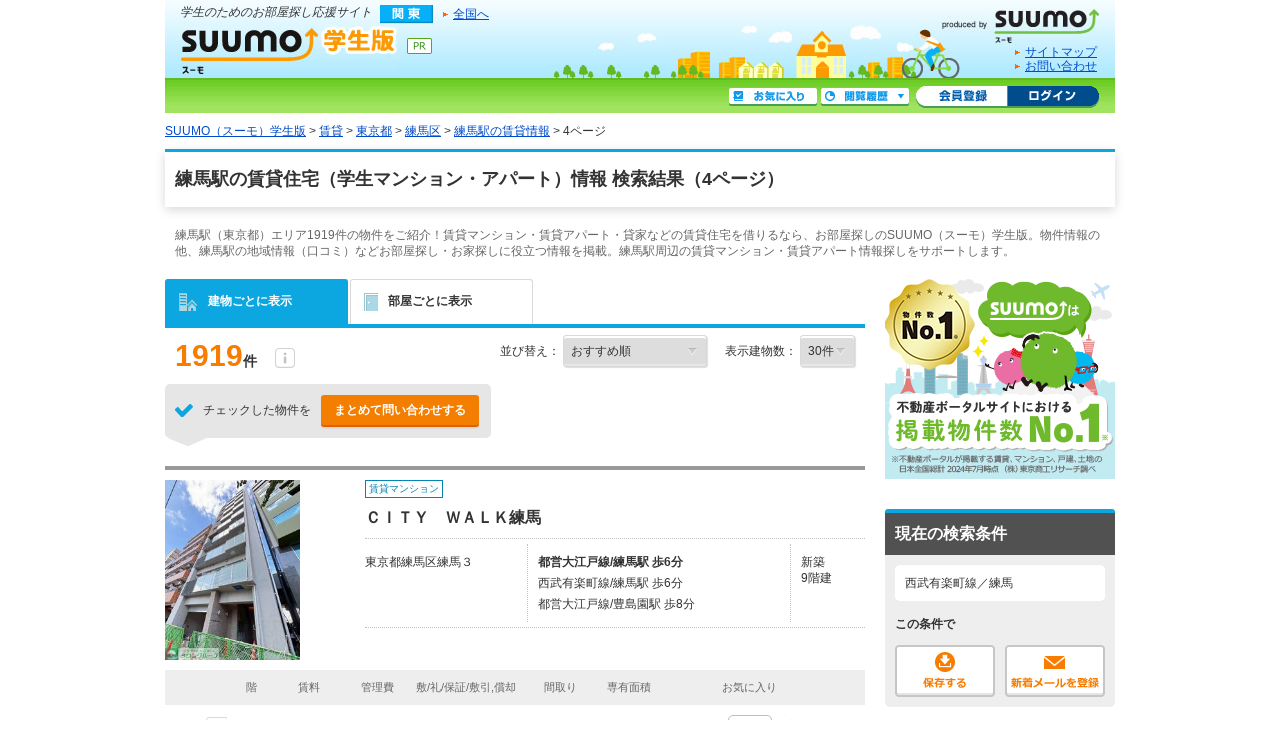

--- FILE ---
content_type: text/html;charset=UTF-8
request_url: https://gakusei.suumo.jp/jj/common/parts/JJ901FJ901/?ar=030&ra=013&rn=0035&times=1769909047934&kkkKoseiCd=C900007&dc=3&lp=03
body_size: 1563
content:
<script language="javascript">
<!--
	function banner_open_win_detail(object,target){
		SubWindow=window.open(object,target,"width=780,top=0,left=0,toolbar=1,location=1,status=1,menubar=1,scrollbars=1,resizable=1");
		SubWindow.focus();
	}
//-->
</script>
<div class="itemlisthbox itemlisthbox--size2">
			<ul>
<li>
						<a href="/jj/common/parts/JJ901FJ901/click?url=298252c04c38431d9b232f8ac2fdc29ac12ff7faa100a78d&amp;fmlg=b001&amp;ba=20062601 " onClick="javascript:banner_open_win_detail('/jj/common/parts/JJ901FJ901/click?url=298252c04c38431d9b232f8ac2fdc29ac12ff7faa100a78d&amp;fmlg=b001&amp;ba=20062601 ', '');return false;">
<img width="115" height="60" alt="" src="https://img01.suumo.com/front/gazo/banner/030/C900007/img/01/20062601.jpg" /></a></li>
							<li>
						<a href="/jj/common/parts/JJ901FJ901/click?url=f99217fe212f238745fb0a3f16d753fb15eed69faa4b1b6193b14aefe0ef1c89b03530577eb8b6f5&amp;fmlg=b001&amp;ba=20094390 " onClick="javascript:banner_open_win_detail('/jj/common/parts/JJ901FJ901/click?url=f99217fe212f238745fb0a3f16d753fb15eed69faa4b1b6193b14aefe0ef1c89b03530577eb8b6f5&amp;fmlg=b001&amp;ba=20094390 ', '');return false;">
<img width="115" height="60" alt="" src="https://img01.suumo.com/front/gazo/banner/030/C900007/img/90/20094390.jpg" /></a></li>
							</ul>
		</div>
<!-- "summary":{"ar":"030","bs":"","orgurl2":"https://gakusei.suumo.jp/jj/common/parts/JJ901FJ901/?ar=030&ra=013&rn=0035&times=1769909047934&kkkKoseiCd=C900007&dc=3&lp=03","ba":["20062601","20094390"]} -->


--- FILE ---
content_type: application/javascript
request_url: https://gakusei.suumo.jp/jj/jjcommon/vos/vos.js
body_size: 2279
content:
//stmt_pc.js  202507

var isDenyDomain___ = false;

//============ beacon start ==================================
var stmt_params={};
stmt_params.beacon_call_in_stmt = false;
var __vosFlg = false;
var vosCheckDomain = location.hostname;
if(vosCheckDomain.match(/^(wwwtst\.(k[0-9]?[0-9]\.)?)?suumo\.jp(\.suu\.raftel)?$/)
|| vosCheckDomain.match(/^(img01\.suumo|www\.officemovement)\.com$/)
|| vosCheckDomain.match(/^(wwwtst\.)?(bessou|bridal|business|campus|ch\-hrkensaku|codata|forrentstyle|gakunavi|gakusei|hikkoshi|inaka|journal|library|os_mansion|pet|plan\-search)\.suumo\.jp$/)){
	__vosFlg = true;
}
if(__vosFlg){
	stmt_params.beacon_call_in_stmt = true;

	(function(){
		var __beaconJsPath = '';
		if(location.host.match(/^(wwwtst.)/)){
			__beaconJsPath = 'wwwtst.';
		}

		var tagjs = document.createElement('script');
		var scr = document.getElementsByTagName('script')[0];
		tagjs.async = true;
		tagjs.src = '//' + __beaconJsPath + 'suumo.jp/front/tag/stmt/log_beacon.js';
		scr.parentNode.insertBefore(tagjs, scr);
	})();
}

//============ beacon end ==================================

//============ realtimelog start ==================================
var __realtimelogFlg = false;
if('SuumoPageData'in window && SuumoPageData && SuumoPageData.rtLog && SuumoPageData.rtLog.service_shubetsu_cd){
	if(SuumoPageData.rtLog.service_shubetsu_cd === '010' ||SuumoPageData.rtLog.service_shubetsu_cd === '011' ||SuumoPageData.rtLog.service_shubetsu_cd === '020' ||SuumoPageData.rtLog.service_shubetsu_cd === '021' ||SuumoPageData.rtLog.service_shubetsu_cd === '030' ||SuumoPageData.rtLog.service_shubetsu_cd === '040'){
		__realtimelogFlg = true;
	}
}
if(__realtimelogFlg){
	(function(){
		var __realtimelogJsPath = '';
		var kenpinHost = location.host.match(/^wwwtst\.(k[0-9]?[0-9]+\.)?/);
		if(kenpinHost && kenpinHost[0]){
			__realtimelogJsPath = kenpinHost[0];
		}

		var tagjs = document.createElement('script');
		var scr = document.getElementsByTagName('script')[0];
		tagjs.async = true;
		tagjs.src = '//' + __realtimelogJsPath + 'suumo.jp/front/tag/stmt/realtimelog.min.js';
		scr.parentNode.insertBefore(tagjs, scr);
	})();
}
//============ realtimelog end ====================================

//============ GTM start ==================================

//============ custom event function start ================================
var tagCustomEvent = function (id) {
	var tag_event_id = id || "";

	try {
		dataLayer.push({'event': tag_event_id}); //GTM
	}
	catch (e) {

	}
};
//============ custom event function end ==================================

var gtmContainerSelector = function(url)
{
	var matchList=function(text,list)
	{
		for(var i=0;i<list.length;i++)
		{
			if(text.match(list[i]))
			{
				return true;
			}
		}
		return false;
	};

	//Config
	var gtmInfo = [];

	//for Hontai - honban
	gtmInfo.push({'id':'GTM-PCHPZQBZ'
				,'matches':['^(bessou|gakusei|bridal|inaka|gakunavi|codata|library)?\\\.suumo\\\.jp/']
				,'exclusion':[]});
	//for Counter - honban
	gtmInfo.push({'id':'GTM-KSKNWCV'
				,'matches':['^www\\\.suumocounter\\\.jp/']
				,'exclusion':[]});
	//for JikaiJisui - honban
	gtmInfo.push({'id':'GTM-NLH8P7QH'
				,'matches':['^hikkoshi\\\.suumo\\\.jp/','^suumoreformstore\\\.jp/','^www\\\.suumo-onr\\\.jp/','^point\\\.recruit\\\.co\\\.jp/','^krs\\\.bz/rsc-gnpkfs']
				,'exclusion':[]});
	//for Reform - honban
	gtmInfo.push({'id':'GTM-NHV6H2J'
				,'matches':['^reform\\\.suumocounter\\\.jp/','^inquiry\\\.reform\\\.suumo\\\.jp/m/(?!.*test).*(\\\d)?(/)?$']
				,'exclusion':[]});
	//for Kr - honban			
	gtmInfo.push({'id':'GTM-PH83X8S'			
				,'matches':['^survey\\\.kr\\\.suumo\\\.jp/']
				,'exclusion':[]});
	//for JikaiJisui - kenpin
	gtmInfo.push({'id':'GTM-N3PP9TD4'
				,'matches':['^wwwtst\\\.hikkoshi\\\.suumo\\\.jp/','feature\\\d{4}\\\.qa\\\.hikkoshi\\\.suumo\\\.jp/','^stg(\\\d)?\\\.suumoreformstore\\\.jp/','suumo-onr\\\.jp/','krs\\\.bz/rsc-gnpkfs','point\\\.recruit\\\.co\\\.jp/','dev254-front\\\.apf\\\.e\\\.recruit\\\.co\\\.jp']
				,'exclusion':[]});
	//for Reform - kenpin
	gtmInfo.push({'id':'GTM-5RPC7LS'
				,'matches':['^wwwtst\\\.reform\\\.suumocounter\\\.jp/','^inquiry\\\.reform\\\.suumo\\\.jp/m/(?=.*test).*(\\\d)?(/)?$']
				,'exclusion':[]});
	//for Counter - kenpin
	gtmInfo.push({'id':'GTM-5KR6CT7'
				,'matches':['^wwwtst\\\.(k\\\d\\\.)?suumocounter\\\.jp/','^wwwtst\\\.(.*\\\.)?suumocounter\\\.jp/']
				,'exclusion':[]});
	//for Kr - kenpin			
	gtmInfo.push({'id':'GTM-M8H4KH7'			
				,'matches':['^k0\\\d\\\.dev\\\.survey\\\.kr\\\.suumo\\\.jp/']
				,'exclusion':[]});
	//for Hontai - kenpin
	gtmInfo.push({'id':'GTM-N7HQNVWD'
				,'matches':['^wwwtst\\\.(.*\\\.)?suumo\\\.jp/','^wwwtst\\\.suumo\\\.jp\\\.suu\\\.raftel/']
				,'exclusion':[]});
	//for Other
	gtmInfoOtherId = 'GTM-PCHPZQBZ';

	var id=gtmInfoOtherId;
	for(var i=0;i<gtmInfo.length;i++)
	{
		var isMatch=matchList(url,gtmInfo[i].matches);

		if(isMatch)
		{
			var isEx=matchList(url,gtmInfo[i].exclusion);
			if(!isEx)
			{
				id=gtmInfo[i].id;
				break;
			}
		}
	}

	if (id == 'GTM-N7HQNVWD' || id == 'GTM-PCHPZQBZ') {
		try {
			var honbanCheckFlag = false;
			if (id == 'GTM-PCHPZQBZ') {
				honbanCheckFlag = true;
			}

			var rf_reg = '/oyaku/(remodel|oyaku_category/remodel)/';

			if(new RegExp(rf_reg, 'i').test(location.pathname)){
				return getRFContainerIdFromLocationPathname(id, honbanCheckFlag);
			}

			if(typeof s.prop14 !== 'undefined' && s.prop14 != ''){
				return getContainerIdFromProp14(id, honbanCheckFlag, s.prop14);
			}
		} catch (e) {
		}
	}
	return id;
};

function getContainerIdFromProp14(id, honbanCheckFlag, prop14){
	switch (prop14) {
		case '600':
		case '601':
			if (honbanCheckFlag) {
				id = 'GTM-5HRH2J5'; // chumon - honban
			} else {
				id = 'GTM-WKVS5CZ'; // chumon - kenpin
			}
			break;
		case '040':
		case '041':
		case '301':
			if (honbanCheckFlag) {
				id = 'GTM-MFF3DNW'; // chintai - honban
			} else {
				id = 'GTM-WJDJ9G9'; // chintai - kenpin
			}
			break;
		case '010':
			if (honbanCheckFlag) {
				id = 'GTM-NWNDPNF'; // MS - honban
			} else {
				id = 'GTM-55RT3FC'; // MS - kenpin
			}
			break;
		case '051':
		case '052':
		case '053':
		case '054':
		case '055':
			if (honbanCheckFlag) {
				id = 'GTM-NHV6H2J'; // RF - honban
			} else {
				id = 'GTM-5RPC7LS'; // RF - kenpin
			}
			break;
		case '011':
		case '020':
		case '021':
		case '030':
			if (honbanCheckFlag) {
				id = 'GTM-PH83X8S'; // KR - honban
			} else {
				id = 'GTM-M8H4KH7'; // KR - kenpin
			}
			break;
		case '100':
			if (honbanCheckFlag) {
				id = 'GTM-NZZNMKF'; // baikyaku - honban
			} else {
				id = 'GTM-PZV2QHB'; // baikyaku - kenpin
			}
			break;
		default:
			break;
	}

	return id;
};

function getRFContainerIdFromLocationPathname(id, honbanCheckFlag){
	if (honbanCheckFlag) {
		id = 'GTM-NHV6H2J'; // RF - honban
	} else {
		id = 'GTM-5RPC7LS'; // RF - kenpin
	}

	return id;
};

var gtmContainerIds = gtmContainerSelector(location.hostname + location.pathname);
//GTM Code
<!-- Google Tag Manager -->
((navigator.userAgent.match(/\/SUUMO_APP/)) ? '':(function(w,d,s,l,i){w[l]=w[l]||[];w[l].push({'gtm.start':
new Date().getTime(),event:'gtm.js'});var f=d.getElementsByTagName(s)[0],
j=d.createElement(s),dl=l!='dataLayer'?'&l='+l:'';j.async=true;j.src=
'//www.googletagmanager.com/gtm.js?id='+i+dl;f.parentNode.insertBefore(j,f);
})(window,document,'script','dataLayer',gtmContainerIds));
<!-- End Google Tag Manager -->
//============ GTM end ==================================